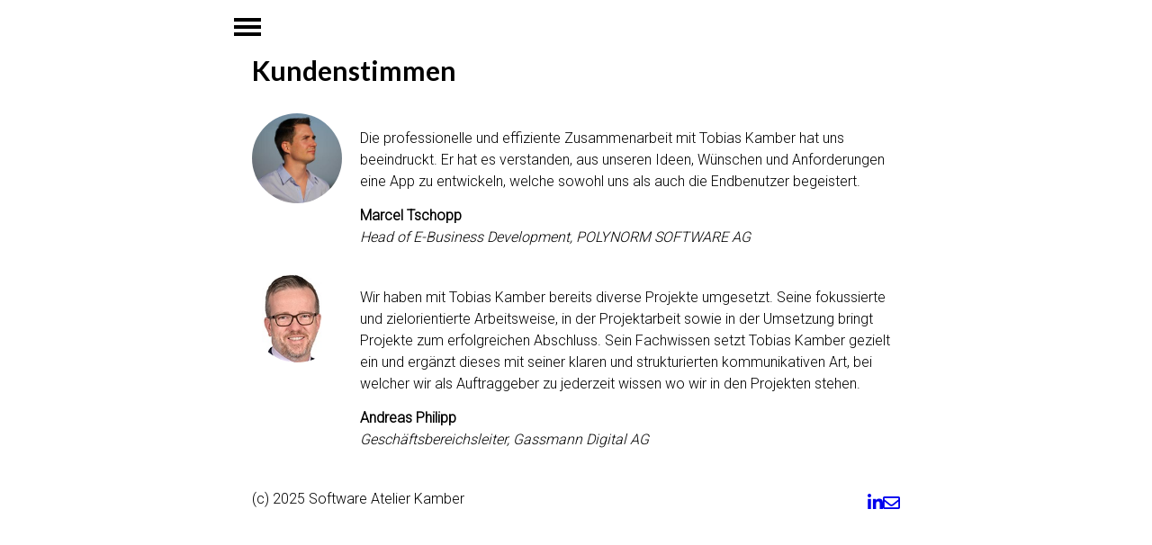

--- FILE ---
content_type: text/html
request_url: https://software-atelier.ch/testimonials.html
body_size: 2599
content:
<!DOCTYPE html>
<html lang="de">

<head>
  <meta charset="UTF-8">
  <meta name="viewport" content="width=device-width, initial-scale=1.0">
  <title>Tobias Kamber | Software-Entwickler</title>
  <link
      href="https://fonts.googleapis.com/css2?family=Roboto:wght@300&family=Lato:wght@400;700&display=swap"
      rel="stylesheet">
  <link rel="stylesheet" href="https://cdnjs.cloudflare.com/ajax/libs/font-awesome/5.15.1/css/all.min.css">
  <link rel="stylesheet" href="style.css">
  <link rel="icon" href="favicon.ico" type="image/x-icon">
  <link rel="shortcut icon" href="favicon.ico" type="image/x-icon">
</head>

<body>
<div class="site-wrapper">
  <div id="hamburger" onclick="toggleMenu()">
    <div></div>
    <div></div>
    <div></div>
  </div>

  <nav id="navMenu">
    <a href="index.html">Home</a>
    <a href="projects.html">Projekte</a>
    <a href="testimonials.html">Kundenstimmen</a>
    <a href="impressum.html">Impressum</a>
  </nav>
  <div class="title">Kundenstimmen</div>

  <div class="testimonial">
    <img src="marcel.jpg" alt="Marcel Tschopp">
    <div class="testimonial-content">
      <p>Die professionelle und effiziente Zusammenarbeit mit Tobias Kamber hat uns beeindruckt. Er
        hat es verstanden, aus unseren Ideen, Wünschen und Anforderungen eine App zu entwickeln,
        welche sowohl uns als auch die Endbenutzer begeistert.</p>
      <div class="testimonial-name">Marcel Tschopp</div>
      <div class="testimonial-title">Head of E-Business Development, POLYNORM SOFTWARE AG</div>
    </div>
  </div>

  <div class="testimonial">
    <img src="andreas.jpg" alt="Andreas Philipp">
    <div class="testimonial-content">
      <p>Wir haben mit Tobias Kamber bereits diverse Projekte umgesetzt. Seine fokussierte und
        zielorientierte Arbeitsweise, in der Projektarbeit sowie in der Umsetzung bringt Projekte
        zum erfolgreichen Abschluss. Sein Fachwissen setzt Tobias Kamber gezielt ein und ergänzt
        dieses mit seiner klaren und strukturierten kommunikativen Art, bei welcher wir als
        Auftraggeber zu jederzeit wissen wo wir in den Projekten stehen.</p>
      <div class="testimonial-name">Andreas Philipp</div>
      <div class="testimonial-title">Geschäftsbereichsleiter, Gassmann Digital AG</div>
    </div>
  </div>

  <footer>
    <div>(c) 2025 Software Atelier Kamber</div>
    <div class="footer-icons">
      <a href="https://www.linkedin.com/in/tobias-kamber-99168922/" target="_blank"><i class="fab fa-linkedin-in"></i></a>
      <a href="mailto:tobias@software-atelier.ch" target="_blank"><i class="far fa-envelope"></i></a>
    </div>
  </footer>
</div>



<script src="ham.js"></script>

</body>
</html>


--- FILE ---
content_type: text/css
request_url: https://software-atelier.ch/style.css
body_size: 3427
content:
/* Basis-Styling */
body {
  margin: 0;
  background-color: #ffffff;
  font-family: 'Roboto', sans-serif;
  font-weight: 300;
  overflow-x: hidden;
}

/* Wrapper für Inhalt + Navigation */
.site-wrapper {
  position: relative;
  width: 100%;
  padding: 40px;
  box-sizing: border-box;
  overflow: hidden;
}

/* Ab 800px: fixer 800px-Container, zentriert */
@media (min-width: 800px) {
  .site-wrapper {
    width: 800px;
    margin: 0 auto;
  }
}

/* Hamburger-Icon */
#hamburger {
  position: absolute;
  top: 20px;
  left: 20px;
  display: flex;
  flex-direction: column;
  justify-content: space-between;
  width: 30px;
  height: 20px;
  cursor: pointer;
  z-index: 1000;
}

#hamburger div {
  height: 4px;
  background-color: black;
}

/* Navigation Menü */
#navMenu {
  position: absolute;
  top: 0;
  left: 0;
  transform: translateX(-250px);
  height: 100%;
  width: 250px;
  background-color: #ffffff;
  transition: transform 0.3s ease-in-out, box-shadow 0.3s ease-in-out;
  padding-top: 60px;
  /* Kein Schatten im Standardzustand */
  z-index: 900;
}

/* Sichtbares Menü mit Schatten */
#navMenu.open {
  transform: translateX(0);
  box-shadow: 5px 0 15px rgba(0, 0, 0, 0.15);
}

#navMenu a {
  display: block;
  padding: 15px 20px;
  text-decoration: none;
  color: black;
  border-bottom: 1px solid #eee;
}

/* Inhalte */
.title {
  font-family: 'Lato', sans-serif;
  font-size: 30px;
  font-weight: bold;
  margin-top: 20px;
}

.section-title {
  font-family: 'Lato', sans-serif;
  font-weight: bold;
  margin-top: 25px;
  margin-bottom: 15px;
}

.portrait {
  float: right;
  margin-left: 20px;
  width: 250px;
  height: 250px;
  object-fit: cover;
}

p,
ul li,
.contact-item {
  line-height: 1.5;
}

.testimonial {
  display: flex;
  margin-top: 30px;
}

.testimonial img {
  width: 100px;
  height: 100px;
  border-radius: 50%;
  margin-right: 20px;
}

.testimonial-content {
  flex-grow: 1;
}

.testimonial-name {
  font-weight: bold;
  margin-top: 10px;
}

.testimonial-title {
  font-style: italic;
  margin-top: 5px;
}

/* Footer */
footer {
  margin-top: 40px;
  display: flex;
  justify-content: space-between;
  align-items: center;
  flex-wrap: wrap;
}

.footer-icons {
  display: flex;
  gap: 10px;
  margin-top: 10px;
}

.footer-icons a {
  font-size: 1.2em;
}

/* Mobile (<800px) Anpassungen */
@media (max-width: 800px) {
  .portrait {
    float: none;
    display: block;
    margin: 0 auto 20px;
    width: 200px;
    height: 200px;
  }

  footer {
    flex-direction: column;
    justify-content: center;
    align-items: center;
  }
  .footer-icons {
    margin-top: 20px;
  }
}

/* In style.css */
.carousel-wrapper {
  position: relative;
  max-width: 600px;
  margin: 2rem auto;
}

.carousel {
  position: relative;
  overflow: hidden;
}

.carousel-item {
  display: none;
  text-align: center;
  padding: 1rem;
}

.carousel-item.active {
  display: block;
}

.carousel-item img {
  width: 100%;
  height: auto;
  border-radius: 8px;
  margin-bottom: 0.5rem;
}

.carousel-item h3 {
  margin: 0.5rem 0 0.25rem;
  font-size: 1.25rem;
}

.carousel-item p {
  font-size: 1rem;
  line-height: 1.4;
}

.carousel-control {
  position: absolute;
  top: 50%;
  transform: translateY(-50%);
  background: rgba(0,0,0,0.5);
  color: #fff;
  border: none;
  padding: 0.5rem 0.75rem;
  font-size: 1.25rem;
  cursor: pointer;
  border-radius: 4px;
}

.carousel-control.prev {
  left: 10px;
}

.carousel-control.next {
  right: 10px;
}

.carousel-control:hover {
  background: rgba(0,0,0,0.7);
}


--- FILE ---
content_type: application/javascript
request_url: https://software-atelier.ch/ham.js
body_size: 880
content:
function toggleMenu() {
  const menu = document.getElementById('navMenu');
  menu.classList.toggle('open');
}

document.addEventListener('click', function (event) {
  const menu = document.getElementById('navMenu');
  const ham = document.getElementById('hamburger');
  if (!menu.contains(event.target) && !ham.contains(event.target)) {
    menu.classList.remove('open');
  }
});

document.addEventListener('DOMContentLoaded', () => {
  const items = document.querySelectorAll('.carousel-item');
  const next = document.querySelector('.carousel-control.next');
  const prev = document.querySelector('.carousel-control.prev');
  let currentIndex = 0;

  function showSlide(idx) {
    items[currentIndex].classList.remove('active');
    currentIndex = (idx + items.length) % items.length;
    items[currentIndex].classList.add('active');
  }

  next.addEventListener('click', () => showSlide(currentIndex + 1));
  prev.addEventListener('click', () => showSlide(currentIndex - 1));

});
